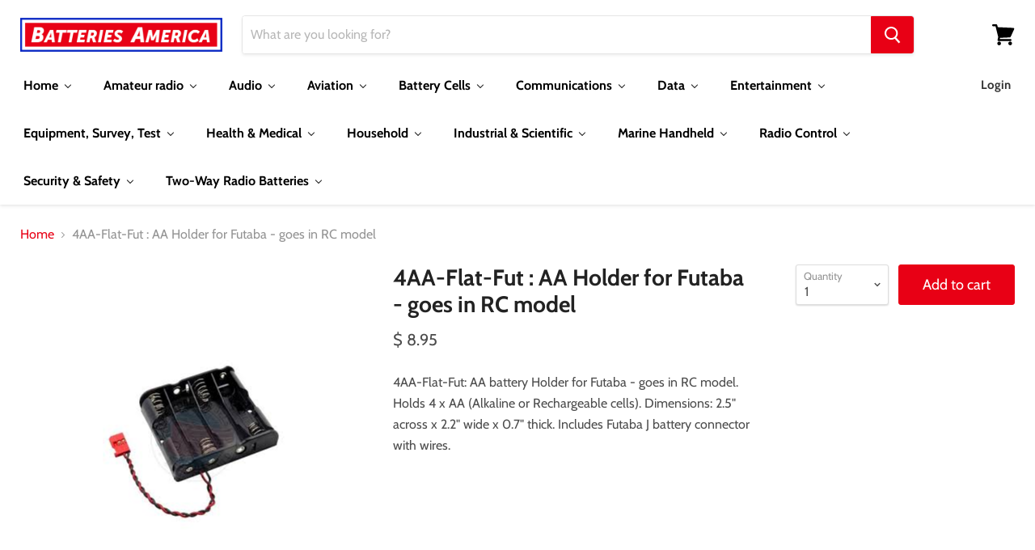

--- FILE ---
content_type: text/html; charset=utf-8
request_url: https://batteriesamerica.com/collections/all/products/4aa-a-f-aa-holder-for-futaba-goes-in-rc-model?view=_recently-viewed
body_size: 1095
content:

































<li
  class="productgrid--item  imagestyle--medium        product-recently-viewed-card  show-actions--mobile"
  data-product-item
  data-product-quickshop-url="/products/4aa-a-f-aa-holder-for-futaba-goes-in-rc-model"
  data-quickshop-hash="9ad0c8bbac57b1b62a00cc208e51116b60da4f923e4a7328dc9d30dc2312aa43"
  
    data-recently-viewed-card
  
>
  <div class="productitem" data-product-item-content>
    <div class="product-recently-viewed-card-time" data-product-handle="4aa-a-f-aa-holder-for-futaba-goes-in-rc-model">
      <button
        class="product-recently-viewed-card-remove"
        aria-label="close"
        data-remove-recently-viewed
      >
        <svg
  aria-hidden="true"
  focusable="false"
  role="presentation"
  width="10"
  height="10"
  viewBox="0 0 10 10"
  xmlns="http://www.w3.org/2000/svg"
>
  <path d="M6.08785659,5 L9.77469752,1.31315906 L8.68684094,0.225302476 L5,3.91214341 L1.31315906,0.225302476 L0.225302476,1.31315906 L3.91214341,5 L0.225302476,8.68684094 L1.31315906,9.77469752 L5,6.08785659 L8.68684094,9.77469752 L9.77469752,8.68684094 L6.08785659,5 Z"></path>
</svg>
      </button>
    </div>
    <a
      class="productitem--image-link"
      href="/products/4aa-a-f-aa-holder-for-futaba-goes-in-rc-model"
      tabindex="-1"
      data-product-page-link
    >
      <figure class="productitem--image" data-product-item-image>
        
          
          

  
    <noscript data-rimg-noscript>
      <img
        
          src="//batteriesamerica.com/cdn/shop/products/4AA-A-F_225x225.jpg?v=1665012699"
        

        alt=""
        data-rimg="noscript"
        srcset="//batteriesamerica.com/cdn/shop/products/4AA-A-F_225x225.jpg?v=1665012699 1x"
        class="productitem--image-primary"
        
        
      >
    </noscript>
  

  <img
    
      src="//batteriesamerica.com/cdn/shop/products/4AA-A-F_225x225.jpg?v=1665012699"
    
    alt=""

    
      data-rimg="lazy"
      data-rimg-scale="1"
      data-rimg-template="//batteriesamerica.com/cdn/shop/products/4AA-A-F_{size}.jpg?v=1665012699"
      data-rimg-max="225x225"
      data-rimg-crop=""
      
      srcset="data:image/svg+xml;utf8,<svg%20xmlns='http://www.w3.org/2000/svg'%20width='225'%20height='225'></svg>"
    

    class="productitem--image-primary"
    
    
  >



  <div data-rimg-canvas></div>


        

        

      </figure>
    </a><div class="productitem--info">
      

      

      <h2 class="productitem--title">
        <a href="/products/4aa-a-f-aa-holder-for-futaba-goes-in-rc-model" data-product-page-link>
          4AA-Flat-Fut : AA Holder for Futaba - goes in RC model
        </a>
      </h2>

      

      
        
<div class="productitem--price ">
  <div
    class="price--compare-at "
    data-price-compare-at
  >
  </div>

  <div class="price--main" data-price>
      
      <span class="money">
        $ 8.95
      </span>
    
  </div>
</div>


      

      

      
        <div class="productitem--description">
          <p>4AA-Flat-Fut: AA battery Holder for Futaba - goes in RC model. Holds 4 x AA (Alkaline or Rechargeable cells). Dimensions: 2.5" across x 2.2" wide x...</p>

          
            <a
              href="/products/4aa-a-f-aa-holder-for-futaba-goes-in-rc-model"
              class="productitem--link"
              data-product-page-link
            >
              View full details
            </a>
          
        </div>
      
    </div>

    
  </div>

  
    <script type="application/json" data-quick-buy-settings>
      {
        "cart_redirection": false,
        "money_format": "$ {{amount}}"
      }
    </script>
  
</li>

